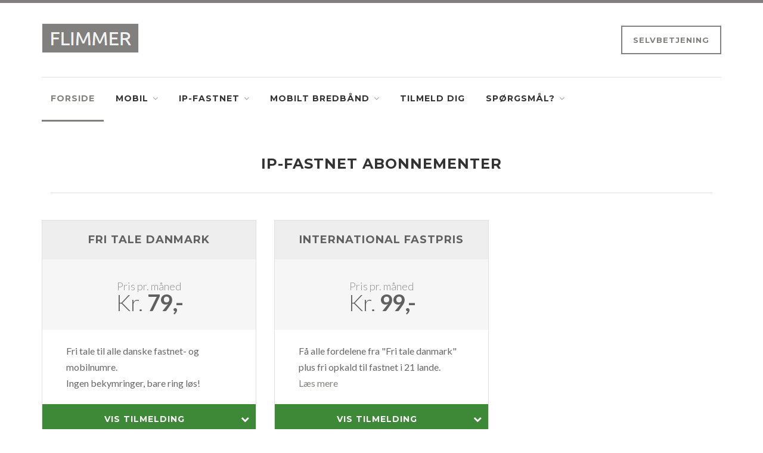

--- FILE ---
content_type: text/html; charset=iso-8859-1
request_url: https://flimmertelefoni.evercall.dk/
body_size: 4841
content:

<!DOCTYPE html>
<!--[if IE 8 ]><html class="ie ie8" lang="da" data-resellerdomain="flimmertv.dk"> <![endif]-->
<!--[if (gte IE 9)|!(IE)]><!--><html lang="da" data-resellerdomain="flimmertv.dk"> <!--<![endif]-->
<head>

<script>
var isTestSystem = false</script>
<!-- Basic Page Needs
================================================== -->
<base href="//flimmertelefoni.evercall.dk/" />
<meta charset=ISO-8859-1>

<title>Velkommen til Antennelauget Flimmer Telefoni.  | Flimmer Telefoni</title>

<!-- Mobile Specific Metas
================================================== -->
<meta name="viewport" content="width=device-width, initial-scale=1, maximum-scale=1">

<!-- CSS
================================================== -->
<link rel="stylesheet" href="includes/css/style.css">
<link rel="stylesheet" href="templates/flimmertelefoni/color.css" id="colors">

<!--[if lt IE 9]>
	<script src="includes/scripts/html5shiv.min.js"></script>
<![endif]-->

</head>

<body class="boxed">
<!-- Wrapper -->
<div id="wrapper">
<!-- Header
================================================== -->

<div class="container">

	<div class="row">
		<div class="header">

			<div class="col-md-3 col-sm-12">
				<div id="logo">
					<a href="http://flimmertv.dk/"><img src="templates/flimmertelefoni/logo.png" alt=""></a>
				</div>
			</div>

			<div class="col-md-9 col-sm-12">
				<ul class="header-widget">
					<!-- <li>
						<i class="sl sl-icon-call-in"></i>
						<div class="widget-content">
							<span class="title">Spørgsmål?</span>
							<span class="data">44 40 40 40 </span>
						</div>
					</li> -->
					<li class="with-btn"><a href="https://dashboard.evercall.dk" class="button border">Selvbetjening</a></li>
				</ul>
			</div>
			<div class="clearfix"></div>
		</div>
	</div>

</div>
<!-- Navigation
================================================== -->
<div class="container">
	<div class="row">
	<div class="col-md-12">

		<!-- Mobile Navigation -->
		<div class="menu-responsive">
			<i class="fa fa-reorder menu-trigger"></i>
			<!--<i class="fa fa-search search-trigger"></i>
	      	<form action="#" method="get" class="responsive-search">
	      		<input type="text" onblur="if(this.value=='')this.value='to search type and hit enter';" onfocus="if(this.value=='to search type and hit enter')this.value='';" value="to search type and hit enter" />
	      	</form>-->
		</div>

		<!-- Main Navigation -->
		<nav id="navigation">

			<!-- Search Form
			<div class="search-container">
		      	<form action="#" method="get">
		      		<input type="text" name="s" id="s" onblur="if(this.value=='')this.value='to search type and hit enter';" onfocus="if(this.value=='to search type and hit enter')this.value='';" value="to search type and hit enter" />
		      	</form>
		      	<div class="close-search"><a class="fa fa-times" href="#"></a></div>
			</div>
			-->

			<ul class="menu" id="responsive">
				<li><a class="current" href="/home/index/">Forside</a></li>
<li class="dropdown"><a  href="/cellPhone_cableServiceProvider/index/">Mobil </a><ul><li><a href="/cellPhone_cableServiceProvider/index/">Abonnementer</a></li><li><a href="/cellPhone_cableServiceProvider/services/">Services</a></li><li><a href="/cellPhone_cableServiceProvider/internationaleRate/">Priser til udlandet</a></li><li><a href="/cellPhone_cableServiceProvider/intOut/">Priser i udlandet</a></li><li><a href="/cellPhone_cableServiceProvider/otherPrices/">Andre priser</a></li><li><a href="/cellPhone_cableServiceProvider/dataGuide/">Dataguide</a></li><li><a href="/cellPhone_cableServiceProvider/terms/">Vilkår</a></li></ul></li><li class="dropdown"><a  href="/landLine_cableServiceProvider/index/">IP-fastnet</a><ul><li><a href="/landLine_cableServiceProvider/index/">Abonnementer</a></li><li><a href="/landLine_cableServiceProvider/services/">Services</a></li><li><a href="/landLine_cableServiceProvider/internationaleRate/">Udlandspriser</a></li><li><a href="/landLine_cableServiceProvider/about/">Alt om IP-fastnet</a></li><li><a href="/landLine_cableServiceProvider/equipment/">Udstyr</a></li><li><a href="/landLine_cableServiceProvider/otherPrices/">Andre priser</a></li><li><a href="/landLine_cableServiceProvider/terms/">Vilkår</a></li><li><a href="/landLine_cableServiceProvider/support/">Support</a></li></ul></li><li class="dropdown"><a  href="/mobileBroadband_cableServiceProvider/index/">Mobilt bredb&aring;nd </a><ul><li><a href="/mobileBroadband_cableServiceProvider/index/">Abonnementer</a></li><li><a href="/mobileBroadband_cableServiceProvider/services/">Services</a></li><li><a href="/mobileBroadband_cableServiceProvider/otherPrices/">Andre priser</a></li><li><a href="/mobileBroadband_cableServiceProvider/terms/">Vilkår</a></li></ul></li><li><a  href="/signup_cableServiceProvider/index/">Tilmeld dig</a></li>
<li class="dropdown"><a  href="/contact_cableServiceProvider/index/">Sp&oslash;rgsm&aring;l? </a><ul><li><a href="/contact_cableServiceProvider/index/">Kontakt</a></li><li><a href="/contact_cableServiceProvider/otherPrices/">Andre priser</a></li></ul></li>
				<!-- Search Icon
				<li class="search"><a href="#"><i class="fa fa-search"></i></a></li>-->

				<!-- Cart Icon
				<li class="cart-icon"><a href="shopping-cart.html"><i class="fa fa-shopping-cart"></i><span class="cart-counter">1</span></a></li>-->

			</ul>
		</nav>
	</div>
	</div>
</div>
<div class="clearfix"></div>

<div class="container">
	<div class="col-md-12">
		<h3 class='headline centered with-border'>IP-fastnet abonnementer</h3>
	</div>

	<div class="row">
		<div id="subscriptionCarousel" >
			<div class="carousel-inner">
				<div class="item active">
					<div class="col-md-4 col-sm-6">
	<!-- Plan #1 -->
	<div class="plan color-1">
		<div class="plan-price">
			<h3>Fri tale Danmark</h3>
			<span class="period">Pris pr. m&aring;ned</span>
			<span class="currency">Kr.</span>
			<span class="value">79,-</span>
		</div>
		<div class="plan-features">
			<div>
				Fri tale til alle danske fastnet- og mobilnumre.
				<br/>
				Ingen bekymringer, bare ring l&oslash;s!
			</div>
			<a class="button signup-button" href="#" data-servicetypeid="1" data-subscription="freedk">Vis tilmelding
				<i class="fa fa-chevron-down expand-button"></i></a>
		</div>
	</div>
</div>

<div class="col-md-4 col-sm-6">
	<!-- Plan #2 -->
	<div class="plan color-1">
		<div class="plan-price">
			<h3>International fastpris</h3>
			<span class="period">Pris pr. m&aring;ned</span>
			<span class="currency">Kr.</span>
			<span class="value">99,-</span>
		</div>
		<div class="plan-features">
			<div>F&aring; alle fordelene fra "Fri tale danmark" plus fri opkald til fastnet i 21 lande.<br/>
				<div style="padding: 0; height: 27px;"></div>
				<div class="toggle" style="padding: 0;">
					<b>Fastnetnumre i:</b><br /> Sverige, Norge, Tyskland, Belgien, Luxemburg, Storbritannien, Irland, &Oslash;strig, Schweiz, Italien, Frankrig, Spanien, Portugal, Malta, Gr&aelig;kenland, Ungarn, Australien og New Zealand.
					<br /><b>Fastnet- og mobilnumre i:</b><br /> Danmark, USA, Canada og Kina.
				</div>
			</div>
			<a class="button signup-button" href="#" data-servicetypeid="1" data-subscription="freeint">Vis tilmelding
				<i class="fa fa-chevron-down expand-button"></i></a>
		</div>
	</div>
</div>
				</div>
							</div>
					</div>
	</div>

	<!-- Signup form div -->
	<div class="row">
		<div class="col-md-12" id="signup-form-container"></div>
	</div>

	<div class="info-banner-fw">
		<div class="container">
			<div class="row">
				<!-- Stage -->
				<div class="col-md-3 col-sm-6">
					<i class="sl sl-icon-check"></i> Ingen binding
				</div>

				<!-- Stage -->
				<div class="col-md-3 col-sm-6">
					<i class="sl sl-icon-check"></i> Gratis nummerflytning
				</div>

				<!-- Stage -->
				<div class="col-md-6 col-sm-6">
					<i class="sl sl-icon-check"></i> Vis nummer, viderestilling og telefonsvarer
				</div>
			</div>
		</div>
	</div>

	</div>
<!-- Footer
================================================== -->
<div class="margin-top-20"></div>

<div id="footer">
	<!-- Main -->
	<div class="container">
		<div class="row">
			<div class="col-md-9 col-sm-12 col-xs-12">
				<h4>Om os</h4>
				<p>Vi er et fynsk teleselskab med kontor i centrum af Odense, hvorfra vi leverer l&oslash;sninger til b&aring;de private og erhverv.<br />Vi er etableret i 2005 og er ejet af Direkt&oslash;ren selv.</p>
				<a href="https://www.facebook.com/evercalldk" class="button social-btn"><i class="fa fa-facebook-official"></i>Synes godt om os p&aring; Facebook</a>
			</div>

			<!--
			<div class="col-md-4  col-sm-6 col-xs-12">
				<h4>Nyttige genveje</h4>
				<ul class="footer-links">
					<li><a href="#">About Us</a></li>
					<li><a href="#">Press Releases</a></li>
					<li><a href="#">Careers</a></li>
					<li><a href="#">Services</a></li>
					<li><a href="#">Projects</a></li>
				</ul>

				<ul class="footer-links">
					<li><a href="#">In the News</a></li>
					<li><a href="#">Our Blog</a></li>
					<li><a href="#">Testimonials</a></li>
					<li><a href="#">Contact</a></li>
				</ul>
			</div>
			-->

			<!-- Note: Remove float: right if the shortcuts section is re-added -->
			<div class="col-md-3  col-sm-12 col-xs-12">
				<h4>Kontakt os</h4>
				<div class="text-widget">
					<span>evercall ApS</span><br>
					<span>Blangstedgårdsvej 1, kl. 2,</span><br>
                    <span>5220 Odense SØ</span>
					Telefon: <span>44 40 40 40 </span><br>
					Fax: <span>88 80 60 49</span><br>
					Email: <span><a href="mailto:=service@evercall.dk">service@evercall.dk</a> </span><br>
					CVR-nummer: <span>28981341</span><br>
				</div>
			</div>

		</div>

		<!-- Copyright -->
		<div class="row">
			<div class="col-md-12">
				<div class="copyrights">evercall ApS</div>
			</div>
		</div>

	</div>

</div>

<!-- Back To Top Button -->
<div id="backtotop"><a href="#"></a></div>


<!-- Scripts
================================================== -->
<script type="text/javascript" src="includes/scripts/jquery-2.2.0.min.js"></script>
<script type="text/javascript" src="includes/scripts/bootstrap.min.js"></script>
<script type="text/javascript" src="includes/scripts/superfish.js"></script>
<script type="text/javascript" src="includes/scripts/hoverIntent.js"></script>
<script type="text/javascript" src="includes/scripts/jquery.flexslider-min.js"></script>
<script type="text/javascript" src="includes/scripts/owl.carousel.min.js"></script>
<script type="text/javascript" src="includes/scripts/counterup.min.js"></script>
<script type="text/javascript" src="includes/scripts/waypoints.min.js"></script>
<script type="text/javascript" src="includes/scripts/jquery.themepunch.tools.min.js"></script>
<script type="text/javascript" src="includes/scripts/jquery.themepunch.revolution.min.js"></script>
<script type="text/javascript" src="includes/scripts/jquery.isotope.min.js"></script>
<script type="text/javascript" src="includes/scripts/jquery.magnific-popup.min.js"></script>
<script type="text/javascript" src="includes/scripts/jquery.sticky-kit.min.js"></script>
<script type="text/javascript" src="includes/scripts/jquery.twentytwenty.js"></script>
<script type="text/javascript" src="includes/scripts/jquery.event.move.js"></script>
<script type="text/javascript" src="includes/scripts/jquery.photogrid.js"></script>
<script type="text/javascript" src="includes/scripts/jquery.tooltips.min.js"></script>
<script type="text/javascript" src="includes/scripts/jquery.pricefilter.js"></script>
<script type="text/javascript" src="includes/scripts/jquery.stacktable.js"></script>
<script type="text/javascript" src="includes/scripts/jquery.contact-form.js"></script>
<script type="text/javascript" src="includes/scripts/jquery.jpanelmenu.js"></script>
<script type="text/javascript" src="includes/scripts/jquery.autocomplete-min"></script>
<script type="text/javascript" src="includes/scripts/custom.js"></script>
<script type="text/javascript" src="includes/scripts/signup.js"></script>

<script type="text/javascript" src="templates/flimmertelefoni/setup.js"></script>
<!-- REVOLUTION SLIDER SCRIPT -->
<script type="text/javascript">
	var tpj=jQuery;
	var revapi4;
	tpj(document).ready(function() {
		if(tpj("#rev_slider_4_1").revolution == undefined){
			revslider_showDoubleJqueryError("#rev_slider_4_1");
		}else{
			revapi4 = tpj("#rev_slider_4_1").show().revolution({
				sliderType:"standard",
				jsFileLocation:"scripts/",
				sliderLayout:"auto",
				dottedOverlay:"none",
				delay:9000,
				navigation: {
					keyboardNavigation:"off",
					keyboard_direction: "horizontal",
					mouseScrollNavigation:"off",
					onHoverStop:"on",
					touch:{
						touchenabled:"on",
						swipe_threshold: 75,
						swipe_min_touches: 1,
						swipe_direction: "horizontal",
						drag_block_vertical: false
					}
					,
					arrows: {
						style:"zeus",
						enable:true,
						hide_onmobile:true,
						hide_under:600,
						hide_onleave:true,
						hide_delay:200,
						hide_delay_mobile:1200,
						tmp:'<div class="tp-title-wrap"></div>',
						left: {
							h_align:"left",
							v_align:"center",
							h_offset:00,
							v_offset:0
						},
						right: {
							h_align:"right",
							v_align:"center",
							h_offset:00,
							v_offset:0
						}
					}
					,
					bullets: {
				enable:true,
				hide_onmobile:true,
				hide_under:600,
				style:"hermes",
				hide_onleave:true,
				hide_delay:200,
				hide_delay_mobile:1200,
				direction:"horizontal",
				h_align:"center",
				v_align:"bottom",
				h_offset:0,
				v_offset:32,
				space:5,
				tmp:''
					}
				},
				viewPort: {
					enable:true,
					outof:"pause",
					visible_area:"80%"
			},
			responsiveLevels:[1200,992,768,480],
			visibilityLevels:[1200,992,768,480],
			gridwidth:[1180,1024,778,480],
			gridheight:[590,500,400,300],
			lazyType:"none",
			parallax: {
				type:"mouse",
				origo:"slidercenter",
				speed:2000,
				levels:[2,3,4,5,6,7,12,16,10,25,47,48,49,50,51,55],
				type:"mouse",
			},
			shadow:0,
			spinner:"off",
			stopLoop:"off",
			stopAfterLoops:-1,
			stopAtSlide:-1,
			shuffle:"off",
			autoHeight:"off",
			hideThumbsOnMobile:"off",
			hideSliderAtLimit:0,
			hideCaptionAtLimit:0,
			hideAllCaptionAtLilmit:0,
			debugMode:false,
			fallbacks: {
				simplifyAll:"off",
				nextSlideOnWindowFocus:"off",
				disableFocusListener:false,
			}
		});
		}
	});	/*ready*/
</script>


<!-- SLIDER REVOLUTION 5.0 EXTENSIONS
	(Load Extensions only on Local File Systems !
	The following part can be removed on Server for On Demand Loading) -->
<script type="text/javascript" src="includes/scripts/extensions/revolution.extension.actions.min.js"></script>
<script type="text/javascript" src="includes/scripts/extensions/revolution.extension.carousel.min.js"></script>
<script type="text/javascript" src="includes/scripts/extensions/revolution.extension.kenburn.min.js"></script>
<script type="text/javascript" src="includes/scripts/extensions/revolution.extension.layeranimation.min.js"></script>
<script type="text/javascript" src="includes/scripts/extensions/revolution.extension.migration.min.js"></script>
<script type="text/javascript" src="includes/scripts/extensions/revolution.extension.navigation.min.js"></script>
<script type="text/javascript" src="includes/scripts/extensions/revolution.extension.parallax.min.js"></script>
<script type="text/javascript" src="includes/scripts/extensions/revolution.extension.slideanims.min.js"></script>
<script type="text/javascript" src="includes/scripts/extensions/revolution.extension.video.min.js"></script>


<!-- Style Switcher
==================================================
<script src="includes/scripts/switcher.js"></script>

<div id="style-switcher">
	<h2>Style Switcher <a href="#"></a></h2>

	<div>
		<h3>Predefined Colors</h3>
		<ul class="colors" id="color1">
			<li><a href="#" class="blue" title="Blue"></a></li>
			<li><a href="#" class="green" title="Green"></a></li>
			<li><a href="#" class="orange" title="Orange"></a></li>
			<li><a href="#" class="navy" title="Navy"></a></li>
			<li><a href="#" class="yellow" title="Yellow"></a></li>
			<li><a href="#" class="peach" title="Peach"></a></li>
			<li><a href="#" class="beige" title="Beige"></a></li>
			<li><a href="#" class="purple" title="Purple"></a></li>
			<li><a href="#" class="celadon" title="Celadon"></a></li>
			<li><a href="#" class="pink" title="Pink"></a></li>
			<li><a href="#" class="red" title="Red"></a></li>
			<li><a href="#" class="brown" title="Brown"></a></li>
			<li><a href="#" class="cherry" title="Cherry"></a></li>
			<li><a href="#" class="cyan" title="Cyan"></a></li>
			<li><a href="#" class="gray" title="Gray"></a></li>
			<li><a href="#" class="olive" title="Olive"></a></li>
		</ul>

		<h3>Layout Style</h3>
		<div class="layout-style">
			<select id="layout-style">
				<option value="2">Wide</option>
				<option value="1">Boxed</option>
			</select>
		</div>

		<h3>Background Image</h3>
		<ul class="colors bg" id="bg">
			<li><a href="#" class="bg1"></a></li>
			<li><a href="#" class="bg2"></a></li>
			<li><a href="#" class="bg3"></a></li>
			<li><a href="#" class="bg4"></a></li>
			<li><a href="#" class="bg5"></a></li>
			<li><a href="#" class="bg6"></a></li>
			<li><a href="#" class="bg7"></a></li>
			<li><a href="#" class="bg8"></a></li>
			<li><a href="#" class="bg9"></a></li>
			<li><a href="#" class="bg10"></a></li>
			<li><a href="#" class="bg11"></a></li>
			<li><a href="#" class="bg12"></a></li>
			<li><a href="#" class="bg13"></a></li>
			<li><a href="#" class="bg14"></a></li>
			<li><a href="#" class="bg15"></a></li>
			<li><a href="#" class="bg16"></a></li>
		</ul>

		<h3>Background Color</h3>
		<ul class="colors bgsolid" id="bgsolid">
			<li><a href="#" class="green-bg" title="Green"></a></li>
			<li><a href="#" class="blue-bg" title="Blue"></a></li>
			<li><a href="#" class="orange-bg" title="Orange"></a></li>
			<li><a href="#" class="navy-bg" title="Navy"></a></li>
			<li><a href="#" class="yellow-bg" title="Yellow"></a></li>
			<li><a href="#" class="peach-bg" title="Peach"></a></li>
			<li><a href="#" class="beige-bg" title="Beige"></a></li>
			<li><a href="#" class="purple-bg" title="Purple"></a></li>
			<li><a href="#" class="red-bg" title="Red"></a></li>
			<li><a href="#" class="pink-bg" title="Pink"></a></li>
			<li><a href="#" class="celadon-bg" title="Celadon"></a></li>
			<li><a href="#" class="brown-bg" title="Brown"></a></li>
			<li><a href="#" class="cherry-bg" title="Cherry"></a></li>
			<li><a href="#" class="cyan-bg" title="Cyan"></a></li>
			<li><a href="#" class="gray-bg" title="Gray"></a></li>
			<li><a href="#" class="olive-bg" title="Olive"></a></li>
		</ul>
	</div>

	<div id="reset"><a href="#" class="button color">Reset</a></div>

</div>
 Style Switcher / End -->


</div>
<!-- Wrapper / End -->

</body>
</html>


--- FILE ---
content_type: application/javascript
request_url: https://flimmertelefoni.evercall.dk/templates/flimmertelefoni/setup.js
body_size: 43
content:
$( document ).ready( function() {

} );


--- FILE ---
content_type: application/javascript
request_url: https://flimmertelefoni.evercall.dk/includes/scripts/signup.js
body_size: 2049
content:
$( document ).ready( function() {

	// Check if jQuery is loaded
	if( !window.jQuery )
		throw new Error( 'signup.js Fatal: jQuery is not loaded' );

	initSignupButtons();
} );

// jQuery extension... If more extensions are added in various places, consider creating a jquery.evercallextensions.js file?
(function( $ ) {

	/**
	 * Because jQuery f#$king sucks at manipulating data-tags when you also want to search for them.
	 * @param attr Attribute to set without data- prepended
	 * @param value Value of the attribute
	 * @returns jQuery Element with updated attributes
	 */
	$.fn.setDataAttr = function( attr, value ) {

		this.attr( 'data-' + attr, value );
		this.data( attr, value );
		return this;
	};

} ( jQuery ) );

function initSignupButtons() {

	var signupButtons = $( '.signup-button' );

	// Set "expanded" data tag
	signupButtons.setDataAttr( 'expanded', false );

	/*******************
	 * Event listeners *
	 *******************/

	signupButtons.click( function( e ) {

		e.preventDefault();

		var expandButton = $( this ).children( '.expand-button' ).first();

		if( !$( this ).data( 'expanded' ) ) {

			var serviceTypeID = $( this ).data( 'servicetypeid' );
			var mobilplus = $( this ).data( 'mobilplus' ) == 1 ? true : false;
			// jQuery will get data-subscription="0" as an integer, so appending '' will force it to become a string.
			var subscriptionIdentifier = $( this ).data( 'subscription' ) + '';

			showSignupForm( serviceTypeID, mobilplus, subscriptionIdentifier + '', $( this ) );
		}
		else {

			hideSignupForm();
		}

		toggleExpandButton( expandButton, true );
	} );
}

/**
 * Shows our signup form with a pre-selected subscription
 * @param serviceTypeID 1 or 4
 * @param mobilplus boolean Whether the signup is Mobil+. Only required for cellphones
 * @param subscription Subscription identifier for landLines, includedCall for cellphones
 * TODO Document these or link to signup form documentation
 * @param expander Button that expanded the signup form
 */
function showSignupForm( serviceTypeID, mobilplus, subscription, expander ) {

	if( !serviceTypeID || !subscription || !expander )
		throw new Error( 'showSignupForm called with bad parameters' );

	if( (serviceTypeID == 4 && mobilplus != 1) && (serviceTypeID == 4 && mobilplus != 0) )
		throw new Error( 'showSignupForm called without Mobil+ parameter when required' );

	// console.log( "showSignupForm called with serviceTypeID " + serviceTypeID + " and subscription identifier " + subscription );

	var signupForm = $( '#signup-form-container' );

	// Hide if currently shown and finish showing in callback
	signupForm.slideUp( 'fast', function() {

		// Reset element content
		$( '#signupIframe' ).remove();
		signupForm.html( '' );

		// Toggle old expand button
		var oldExpander = signupForm.data( 'expander' );
		if( oldExpander != null ) {

			var oldExpandButton = oldExpander.children( '.expand-button' ).first();
			toggleExpandButton( oldExpandButton, false )
		}

		signupForm.data( 'expander', expander );

		// Build URL for iframe
		var protocol = 'https';
		var domain = '';
		if( isTestSystem )
			domain = 'forms.evertest.dk';
		else
			domain = 'forms.evercall.dk';
		var resellerDomain = $( 'html' ).data( 'resellerdomain' );
		var serviceType = '';
		if( serviceTypeID === 1 ) {
			serviceType = 'landLine';
		}
		else if( serviceTypeID === 4 ) {
			if( mobilplus )
				serviceType = 'mobilplus';
			else
				serviceType = 'cellPhone';
		}

		var isBusiness = $('#isBusiness').prop('value');

		var formUrl = protocol + '://' + domain + '/' + resellerDomain + '/signupForm/' + serviceType + '/';
		var form = $( '<form action="' + formUrl + '" target="signupIframe" method="post" style="display: none"></form>' );
		form.append( '<input type="hidden" name="subscription" value="' + subscription + '" />' );

		if(isBusiness === '1')
			form.append( '<input type="hidden" name="isBusiness" value=1 />' );

		// Load iframe
		var iframe = '<iframe width="1075" height="700" id="signupIframe" name="signupIframe">';

		signupForm.html( iframe );
		$( 'body' ).append( form );
		form.submit().remove();

		// Show iframe
		signupForm.slideDown( 'fast' );

		// We need a delay here because the iframe is shown with slideDown().
		// Without the delay the scrolling functionality won't work.
		setTimeout( function() {

			// Scroll to iframe
			$( 'html, body' ).stop().animate( {

				scrollTop: $( '#signupIframe' ).offset().top - 130
			}, 500 );
		}, 50 );
	} );
}

/**
 * Hides signup form if it's shown
 */
function hideSignupForm() {

	var signupForm = $( '#signup-form-container' );
	signupForm.data( 'expander', null );
	signupForm.slideUp( 'fast', function() {

		signupForm.html( '' );
	} );
}

/**
 * Toggles .expand-button elements between the downward-facing arrow and a cross
 * @param elem Element to toggle
 * @param withReset True/False Whether or not to reset all buttons before changing
 */
function toggleExpandButton( elem, withReset ) {

	if( elem.hasClass( 'expand-button' ) ) {

		if( withReset ) {

			// Reset all button graphics
			var buttons = $( '.expand-button' );
			buttons.removeClass( 'fa-times' );
			buttons.addClass( 'fa-chevron-down' );
		}

		var parent = elem.parent();

		if( parent.data( 'expanded' ) ) {

			elem.removeClass( 'fa-times' );
			elem.addClass( 'fa-chevron-down' );
			parent.setDataAttr( 'expanded', false );
		}
		else {

			elem.removeClass( 'fa-chevron-down' );
			elem.addClass( 'fa-times' );
			parent.setDataAttr( 'expanded', true );
		}
	}
}
